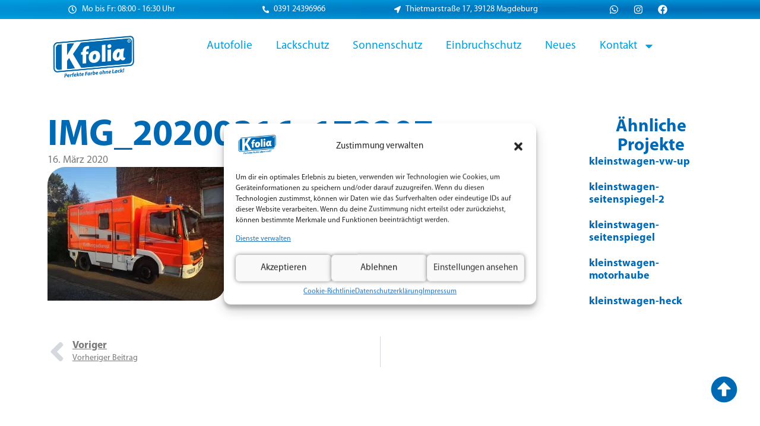

--- FILE ---
content_type: text/css
request_url: https://kfolia.de/wp-content/uploads/elementor/css/post-16493.css?ver=1768484330
body_size: 920
content:
.elementor-16493 .elementor-element.elementor-element-ea0397e{--display:grid;--e-con-grid-template-columns:repeat(4, 1fr);--e-con-grid-template-rows:repeat(1, 1fr);--grid-auto-flow:row;--align-items:center;--padding-top:0px;--padding-bottom:0px;--padding-left:0px;--padding-right:0px;}.elementor-16493 .elementor-element.elementor-element-ea0397e:not(.elementor-motion-effects-element-type-background), .elementor-16493 .elementor-element.elementor-element-ea0397e > .elementor-motion-effects-container > .elementor-motion-effects-layer{background-color:transparent;background-image:radial-gradient(at center right, var( --e-global-color-primary ) 0%, var( --e-global-color-accent ) 100%);}.elementor-16493 .elementor-element.elementor-element-549cbea .elementor-icon-list-icon i{color:var( --e-global-color-eb06721 );transition:color 0.3s;}.elementor-16493 .elementor-element.elementor-element-549cbea .elementor-icon-list-icon svg{fill:var( --e-global-color-eb06721 );transition:fill 0.3s;}.elementor-16493 .elementor-element.elementor-element-549cbea{--e-icon-list-icon-size:0.8em;--icon-vertical-offset:0px;}.elementor-16493 .elementor-element.elementor-element-549cbea .elementor-icon-list-item > .elementor-icon-list-text, .elementor-16493 .elementor-element.elementor-element-549cbea .elementor-icon-list-item > a{font-size:var( --e-global-typography-7ab3931-font-size );}.elementor-16493 .elementor-element.elementor-element-549cbea .elementor-icon-list-text{color:var( --e-global-color-eb06721 );transition:color 0.3s;}.elementor-16493 .elementor-element.elementor-element-4c5de27 .elementor-icon-list-icon i{color:var( --e-global-color-eb06721 );transition:color 0.3s;}.elementor-16493 .elementor-element.elementor-element-4c5de27 .elementor-icon-list-icon svg{fill:var( --e-global-color-eb06721 );transition:fill 0.3s;}.elementor-16493 .elementor-element.elementor-element-4c5de27{--e-icon-list-icon-size:0.8em;--icon-vertical-offset:0px;}.elementor-16493 .elementor-element.elementor-element-4c5de27 .elementor-icon-list-item > .elementor-icon-list-text, .elementor-16493 .elementor-element.elementor-element-4c5de27 .elementor-icon-list-item > a{font-size:var( --e-global-typography-7ab3931-font-size );}.elementor-16493 .elementor-element.elementor-element-4c5de27 .elementor-icon-list-text{color:var( --e-global-color-eb06721 );transition:color 0.3s;}.elementor-16493 .elementor-element.elementor-element-5420811 .elementor-icon-list-icon i{color:var( --e-global-color-eb06721 );transition:color 0.3s;}.elementor-16493 .elementor-element.elementor-element-5420811 .elementor-icon-list-icon svg{fill:var( --e-global-color-eb06721 );transition:fill 0.3s;}.elementor-16493 .elementor-element.elementor-element-5420811{--e-icon-list-icon-size:0.8em;--icon-vertical-offset:0px;}.elementor-16493 .elementor-element.elementor-element-5420811 .elementor-icon-list-item > .elementor-icon-list-text, .elementor-16493 .elementor-element.elementor-element-5420811 .elementor-icon-list-item > a{font-size:var( --e-global-typography-7ab3931-font-size );}.elementor-16493 .elementor-element.elementor-element-5420811 .elementor-icon-list-text{color:var( --e-global-color-eb06721 );transition:color 0.3s;}.elementor-16493 .elementor-element.elementor-element-11f9eeb{--grid-template-columns:repeat(0, auto);text-align:center;--icon-size:1rem;--grid-column-gap:5px;--grid-row-gap:0px;}.elementor-16493 .elementor-element.elementor-element-11f9eeb .elementor-social-icon{background-color:#0069B400;}.elementor-16493 .elementor-element.elementor-element-11f9eeb .elementor-social-icon i{color:var( --e-global-color-eb06721 );}.elementor-16493 .elementor-element.elementor-element-11f9eeb .elementor-social-icon svg{fill:var( --e-global-color-eb06721 );}.elementor-16493 .elementor-element.elementor-element-13a0ea5{--display:flex;--flex-direction:row;--container-widget-width:initial;--container-widget-height:100%;--container-widget-flex-grow:1;--container-widget-align-self:stretch;--flex-wrap-mobile:wrap;--gap:0px 0px;--row-gap:0px;--column-gap:0px;}.elementor-16493 .elementor-element.elementor-element-9f02166{--display:flex;--flex-direction:column;--container-widget-width:calc( ( 1 - var( --container-widget-flex-grow ) ) * 100% );--container-widget-height:initial;--container-widget-flex-grow:0;--container-widget-align-self:initial;--flex-wrap-mobile:wrap;--justify-content:space-around;--align-items:flex-start;}.elementor-16493 .elementor-element.elementor-element-9f02166.e-con{--flex-grow:0;--flex-shrink:0;}.elementor-16493 .elementor-element.elementor-element-6e361bc{--display:flex;--flex-direction:column;--container-widget-width:calc( ( 1 - var( --container-widget-flex-grow ) ) * 100% );--container-widget-height:initial;--container-widget-flex-grow:0;--container-widget-align-self:initial;--flex-wrap-mobile:wrap;--justify-content:space-around;--align-items:flex-end;}.elementor-16493 .elementor-element.elementor-element-a9485b0 .elementor-menu-toggle{margin:0 auto;background-color:var( --e-global-color-primary );}.elementor-16493 .elementor-element.elementor-element-a9485b0 .elementor-nav-menu .elementor-item{font-family:var( --e-global-typography-text-font-family ), Sans-serif;font-size:var( --e-global-typography-text-font-size );font-weight:var( --e-global-typography-text-font-weight );line-height:var( --e-global-typography-text-line-height );}.elementor-16493 .elementor-element.elementor-element-a9485b0 .elementor-nav-menu--main .elementor-item{color:var( --e-global-color-accent );fill:var( --e-global-color-accent );}.elementor-16493 .elementor-element.elementor-element-a9485b0 .elementor-nav-menu--main:not(.e--pointer-framed) .elementor-item:before,
					.elementor-16493 .elementor-element.elementor-element-a9485b0 .elementor-nav-menu--main:not(.e--pointer-framed) .elementor-item:after{background-color:var( --e-global-color-eb06721 );}.elementor-16493 .elementor-element.elementor-element-a9485b0 .e--pointer-framed .elementor-item:before,
					.elementor-16493 .elementor-element.elementor-element-a9485b0 .e--pointer-framed .elementor-item:after{border-color:var( --e-global-color-eb06721 );}.elementor-16493 .elementor-element.elementor-element-a9485b0 .elementor-nav-menu--dropdown a, .elementor-16493 .elementor-element.elementor-element-a9485b0 .elementor-menu-toggle{color:var( --e-global-color-eb06721 );fill:var( --e-global-color-eb06721 );}.elementor-16493 .elementor-element.elementor-element-a9485b0 .elementor-nav-menu--dropdown{background-color:var( --e-global-color-accent );}.elementor-16493 .elementor-element.elementor-element-a9485b0 .elementor-nav-menu--dropdown a:hover,
					.elementor-16493 .elementor-element.elementor-element-a9485b0 .elementor-nav-menu--dropdown a:focus,
					.elementor-16493 .elementor-element.elementor-element-a9485b0 .elementor-nav-menu--dropdown a.elementor-item-active,
					.elementor-16493 .elementor-element.elementor-element-a9485b0 .elementor-nav-menu--dropdown a.highlighted{background-color:var( --e-global-color-primary );}.elementor-16493 .elementor-element.elementor-element-a9485b0 div.elementor-menu-toggle{color:var( --e-global-color-eb06721 );}.elementor-16493 .elementor-element.elementor-element-a9485b0 div.elementor-menu-toggle svg{fill:var( --e-global-color-eb06721 );}.elementor-16493 .elementor-element.elementor-element-a9485b0 div.elementor-menu-toggle:hover, .elementor-16493 .elementor-element.elementor-element-a9485b0 div.elementor-menu-toggle:focus{color:var( --e-global-color-eb06721 );}.elementor-16493 .elementor-element.elementor-element-a9485b0 div.elementor-menu-toggle:hover svg, .elementor-16493 .elementor-element.elementor-element-a9485b0 div.elementor-menu-toggle:focus svg{fill:var( --e-global-color-eb06721 );}.elementor-16493 .elementor-element.elementor-element-a9485b0 .elementor-menu-toggle:hover, .elementor-16493 .elementor-element.elementor-element-a9485b0 .elementor-menu-toggle:focus{background-color:var( --e-global-color-accent );}.elementor-theme-builder-content-area{height:400px;}.elementor-location-header:before, .elementor-location-footer:before{content:"";display:table;clear:both;}@media(max-width:1024px){.elementor-16493 .elementor-element.elementor-element-ea0397e{--e-con-grid-template-columns:repeat(2, 1fr);--gap:5px 5px;--row-gap:5px;--column-gap:5px;--grid-auto-flow:row;--padding-top:10px;--padding-bottom:10px;--padding-left:10px;--padding-right:10px;}.elementor-16493 .elementor-element.elementor-element-549cbea .elementor-icon-list-item > .elementor-icon-list-text, .elementor-16493 .elementor-element.elementor-element-549cbea .elementor-icon-list-item > a{font-size:var( --e-global-typography-7ab3931-font-size );}.elementor-16493 .elementor-element.elementor-element-4c5de27 .elementor-icon-list-item > .elementor-icon-list-text, .elementor-16493 .elementor-element.elementor-element-4c5de27 .elementor-icon-list-item > a{font-size:var( --e-global-typography-7ab3931-font-size );}.elementor-16493 .elementor-element.elementor-element-5420811 .elementor-icon-list-item > .elementor-icon-list-text, .elementor-16493 .elementor-element.elementor-element-5420811 .elementor-icon-list-item > a{font-size:var( --e-global-typography-7ab3931-font-size );}.elementor-16493 .elementor-element.elementor-element-6e361bc{--justify-content:space-around;--align-items:center;--container-widget-width:calc( ( 1 - var( --container-widget-flex-grow ) ) * 100% );}.elementor-16493 .elementor-element.elementor-element-a9485b0 .elementor-nav-menu .elementor-item{font-size:var( --e-global-typography-text-font-size );line-height:var( --e-global-typography-text-line-height );}}@media(max-width:767px){.elementor-16493 .elementor-element.elementor-element-ea0397e{--e-con-grid-template-columns:repeat(1, 1fr);--gap:5px 5px;--row-gap:5px;--column-gap:5px;--grid-auto-flow:row;}.elementor-16493 .elementor-element.elementor-element-549cbea .elementor-icon-list-item > .elementor-icon-list-text, .elementor-16493 .elementor-element.elementor-element-549cbea .elementor-icon-list-item > a{font-size:var( --e-global-typography-7ab3931-font-size );}.elementor-16493 .elementor-element.elementor-element-4c5de27 .elementor-icon-list-item > .elementor-icon-list-text, .elementor-16493 .elementor-element.elementor-element-4c5de27 .elementor-icon-list-item > a{font-size:var( --e-global-typography-7ab3931-font-size );}.elementor-16493 .elementor-element.elementor-element-5420811 .elementor-icon-list-item > .elementor-icon-list-text, .elementor-16493 .elementor-element.elementor-element-5420811 .elementor-icon-list-item > a{font-size:var( --e-global-typography-7ab3931-font-size );}.elementor-16493 .elementor-element.elementor-element-9f02166{--align-items:center;--container-widget-width:calc( ( 1 - var( --container-widget-flex-grow ) ) * 100% );}.elementor-16493 .elementor-element.elementor-element-a9485b0 .elementor-nav-menu .elementor-item{font-size:var( --e-global-typography-text-font-size );line-height:var( --e-global-typography-text-line-height );}}@media(min-width:768px){.elementor-16493 .elementor-element.elementor-element-9f02166{--width:15%;}.elementor-16493 .elementor-element.elementor-element-6e361bc{--width:85%;}}@media(max-width:1024px) and (min-width:768px){.elementor-16493 .elementor-element.elementor-element-9f02166{--width:30%;}}

--- FILE ---
content_type: text/css
request_url: https://kfolia.de/wp-content/uploads/elementor/css/post-16932.css?ver=1768484330
body_size: 941
content:
.elementor-16932 .elementor-element.elementor-element-443f0ed{--display:flex;--flex-direction:row;--container-widget-width:initial;--container-widget-height:100%;--container-widget-flex-grow:1;--container-widget-align-self:stretch;--flex-wrap-mobile:wrap;--gap:0px 0px;--row-gap:0px;--column-gap:0px;--flex-wrap:wrap;--overlay-opacity:0.14;--overlay-mix-blend-mode:multiply;--margin-top:100px;--margin-bottom:0px;--margin-left:0px;--margin-right:0px;--padding-top:50px;--padding-bottom:50px;--padding-left:50px;--padding-right:50px;}.elementor-16932 .elementor-element.elementor-element-443f0ed:not(.elementor-motion-effects-element-type-background), .elementor-16932 .elementor-element.elementor-element-443f0ed > .elementor-motion-effects-container > .elementor-motion-effects-layer{background-color:var( --e-global-color-primary );}.elementor-16932 .elementor-element.elementor-element-443f0ed::before, .elementor-16932 .elementor-element.elementor-element-443f0ed > .elementor-background-video-container::before, .elementor-16932 .elementor-element.elementor-element-443f0ed > .e-con-inner > .elementor-background-video-container::before, .elementor-16932 .elementor-element.elementor-element-443f0ed > .elementor-background-slideshow::before, .elementor-16932 .elementor-element.elementor-element-443f0ed > .e-con-inner > .elementor-background-slideshow::before, .elementor-16932 .elementor-element.elementor-element-443f0ed > .elementor-motion-effects-container > .elementor-motion-effects-layer::before{background-image:url("https://kfolia.de/wp-content/uploads/2017/08/dodge-challenger-kfolia.jpg");--background-overlay:'';background-position:center center;background-size:cover;}.elementor-16932 .elementor-element.elementor-element-f762166{--display:flex;--flex-direction:column;--container-widget-width:100%;--container-widget-height:initial;--container-widget-flex-grow:0;--container-widget-align-self:initial;--flex-wrap-mobile:wrap;--justify-content:center;}.elementor-16932 .elementor-element.elementor-element-b58cd99{text-align:center;}.elementor-16932 .elementor-element.elementor-element-1ced5ab{--display:flex;--flex-direction:column;--container-widget-width:100%;--container-widget-height:initial;--container-widget-flex-grow:0;--container-widget-align-self:initial;--flex-wrap-mobile:wrap;}.elementor-16932 .elementor-element.elementor-element-114ea44{--grid-template-columns:repeat(0, auto);text-align:center;--icon-size:19px;--grid-column-gap:26px;--grid-row-gap:0px;}.elementor-16932 .elementor-element.elementor-element-114ea44 .elementor-social-icon{background-color:var( --e-global-color-eb06721 );}.elementor-16932 .elementor-element.elementor-element-114ea44 .elementor-social-icon i{color:var( --e-global-color-primary );}.elementor-16932 .elementor-element.elementor-element-114ea44 .elementor-social-icon svg{fill:var( --e-global-color-primary );}.elementor-16932 .elementor-element.elementor-element-114ea44 .elementor-icon{border-radius:100px 100px 100px 100px;}.elementor-16932 .elementor-element.elementor-element-5b61103{--display:flex;--flex-direction:column;--container-widget-width:100%;--container-widget-height:initial;--container-widget-flex-grow:0;--container-widget-align-self:initial;--flex-wrap-mobile:wrap;--justify-content:center;}.elementor-16932 .elementor-element.elementor-element-b075fab{text-align:center;}.elementor-16932 .elementor-element.elementor-element-49d70bd{width:auto;max-width:auto;bottom:33px;z-index:10000;}body:not(.rtl) .elementor-16932 .elementor-element.elementor-element-49d70bd{right:36px;}body.rtl .elementor-16932 .elementor-element.elementor-element-49d70bd{left:36px;}.elementor-16932 .elementor-element.elementor-element-49d70bd .elementor-icon-wrapper{text-align:center;}.elementor-16932 .elementor-element.elementor-element-49d70bd.elementor-view-stacked .elementor-icon{background-color:var( --e-global-color-eb06721 );color:var( --e-global-color-primary );}.elementor-16932 .elementor-element.elementor-element-49d70bd.elementor-view-framed .elementor-icon, .elementor-16932 .elementor-element.elementor-element-49d70bd.elementor-view-default .elementor-icon{color:var( --e-global-color-eb06721 );border-color:var( --e-global-color-eb06721 );}.elementor-16932 .elementor-element.elementor-element-49d70bd.elementor-view-framed .elementor-icon, .elementor-16932 .elementor-element.elementor-element-49d70bd.elementor-view-default .elementor-icon svg{fill:var( --e-global-color-eb06721 );}.elementor-16932 .elementor-element.elementor-element-49d70bd.elementor-view-framed .elementor-icon{background-color:var( --e-global-color-primary );}.elementor-16932 .elementor-element.elementor-element-49d70bd.elementor-view-stacked .elementor-icon svg{fill:var( --e-global-color-primary );}.elementor-16932 .elementor-element.elementor-element-49d70bd .elementor-icon{font-size:45px;padding:2px;}.elementor-16932 .elementor-element.elementor-element-49d70bd .elementor-icon svg{height:45px;}.elementor-16932 .elementor-element.elementor-element-555863c{width:100%;max-width:100%;margin:50px 0px calc(var(--kit-widget-spacing, 0px) + 0px) 0px;--e-nav-menu-horizontal-menu-item-margin:calc( 3px / 2 );}.elementor-16932 .elementor-element.elementor-element-555863c .elementor-nav-menu--main .elementor-item{color:var( --e-global-color-eb06721 );fill:var( --e-global-color-eb06721 );padding-left:0px;padding-right:0px;padding-top:0px;padding-bottom:0px;}.elementor-16932 .elementor-element.elementor-element-555863c .elementor-nav-menu--main:not(.elementor-nav-menu--layout-horizontal) .elementor-nav-menu > li:not(:last-child){margin-bottom:3px;}.elementor-theme-builder-content-area{height:400px;}.elementor-location-header:before, .elementor-location-footer:before{content:"";display:table;clear:both;}@media(min-width:768px){.elementor-16932 .elementor-element.elementor-element-f762166{--width:33%;}.elementor-16932 .elementor-element.elementor-element-1ced5ab{--width:33%;}.elementor-16932 .elementor-element.elementor-element-5b61103{--width:33%;}}@media(max-width:1024px){body:not(.rtl) .elementor-16932 .elementor-element.elementor-element-49d70bd{right:46px;}body.rtl .elementor-16932 .elementor-element.elementor-element-49d70bd{left:46px;}.elementor-16932 .elementor-element.elementor-element-49d70bd{bottom:33px;}}@media(max-width:767px){body:not(.rtl) .elementor-16932 .elementor-element.elementor-element-49d70bd{right:30px;}body.rtl .elementor-16932 .elementor-element.elementor-element-49d70bd{left:30px;}.elementor-16932 .elementor-element.elementor-element-49d70bd{bottom:13px;}.elementor-16932 .elementor-element.elementor-element-49d70bd .elementor-icon{font-size:40px;}.elementor-16932 .elementor-element.elementor-element-49d70bd .elementor-icon svg{height:40px;}}/* Start custom CSS for icon, class: .elementor-element-49d70bd */#arrowup {
  display: none; /* Das Element standardmäßig ausblenden */
}

/* CSS, um das Element nach dem Scrollen einzublenden */
@media screen and (min-height: 500px) {
  body {
    position: relative;
  }

  #arrowup.active {
    display: block;

  }
}/* End custom CSS */